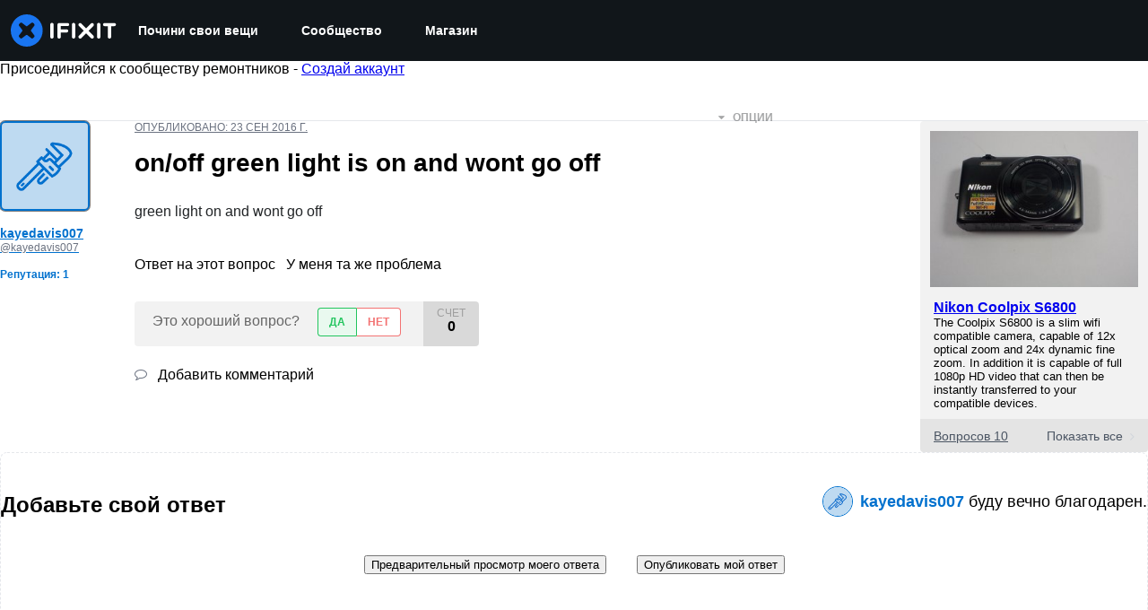

--- FILE ---
content_type: text/json
request_url: https://conf.config-security.com/model
body_size: 87
content:
{"title":"recommendation AI model (keras)","structure":"release_id=0x4a:31:40:53:36:2f:70:27:4c:6c:7b:6a:30:59:7f:50:72:42:5c:52:6a:7a:73:5e:52:73:47:6d:71;keras;pecrriung09elmityzxu7jyh0jqxg6iog3cody2hqi2mgpprco3ycrhkld06ktzc382piqgd","weights":"../weights/4a314053.h5","biases":"../biases/4a314053.h5"}